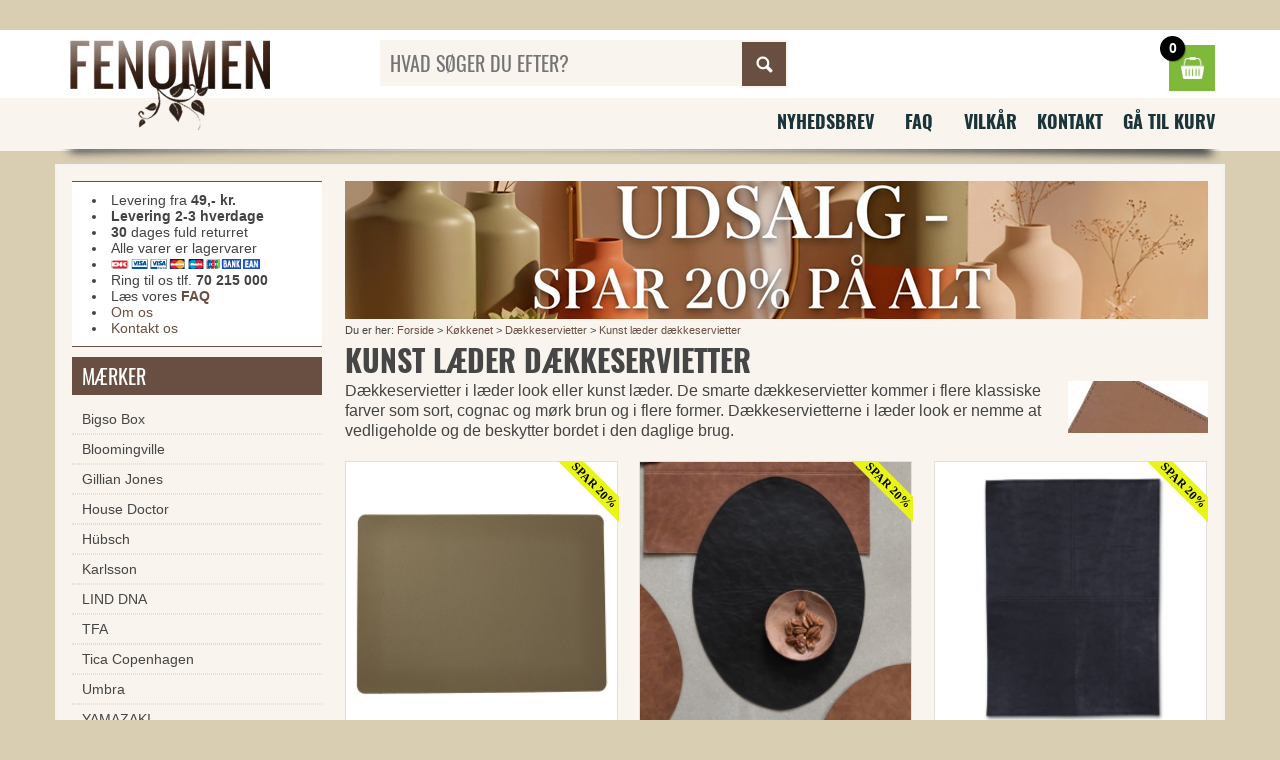

--- FILE ---
content_type: text/html
request_url: https://www.fenomen.dk/kunst-laeder-daekkeservietter
body_size: 27744
content:

<!DOCTYPE html>
<html lang="da">
<head>
<title>Dækkeservietter i læder look smarte dækkeservietter ovale </title>

<meta name="description" content="Dækkeservietter i læder look eller kunst læder. De smarte dækkeservietter kommer i flere klassiske farver som sort, cognac og mørk brun og i flere">
<meta name="keywords" content="album,badeværelset,boligen,børneværelset,dekoration,knage,kontoret,køkkenet,køkkenet,rammer,spil,vægure,brugskunst,gave,gaver dækkeservietter,smarte,dækkeservietter,kommer,klassiske,farver,cognac,former,dækkeservietterne,vedligeholde,beskytter,bordet,daglige,">
<meta name="viewport" content="width=device-width, initial-scale=1">
<meta name="facebook-domain-verification" content="8daa9q6zsnhczpvjb5gqkrhe04nl2c" />
<meta charset="windows-1252">
<link rel="shortcut icon" href="/favicon.ico" />
<link href="/mmenu-light.css?v=4" rel="stylesheet" type="text/css"  media="all"  />
<link href="/style-mini-new.css?v=9" rel="stylesheet" type="text/css"  media="all"  />
<script type="text/javascript" src="https://ajax.googleapis.com/ajax/libs/jquery/2.1.3/jquery.min.js"></script>	
<script async type="text/javascript" src="/scripts/js/tinybox.js"></script>
<script src="/scripts/js/mmenu-light.js?v=5"></script>		

<script type="text/javascript">
	var _iub = _iub || [];
_iub.csConfiguration = {"askConsentAtCookiePolicyUpdate":true,"gdprAppliesGlobally":false,"lang":"da","perPurposeConsent":true,"siteId":3567640,"cookiePolicyId":50199700, "banner":{ "acceptButtonCaptionColor":"#FFFFFF","acceptButtonColor":"#010436","acceptButtonDisplay":true,"backgroundColor":"#FBF6EF","closeButtonDisplay":false,"customizeButtonCaptionColor":"#010436","customizeButtonColor":"#E1DDD7","customizeButtonDisplay":true,"explicitWithdrawal":true,"logo":null,"position":"float-center","rejectButtonCaptionColor":"#FFFFFF","rejectButtonColor":"#010436","rejectButtonDisplay":true,"showPurposesToggles":true,"showTitle":false,"theme":"autumn-neutral","textColor":"#010436" }};
</script>
<script type="text/javascript" src="https://cs.iubenda.com/autoblocking/3567640.js"></script>
<script type="text/javascript" src="//cdn.iubenda.com/cs/iubenda_cs.js" charset="UTF-8" async></script>

<!-- Global site tag (gtag.js) - Google Analytics -->
<script async src="https://www.googletagmanager.com/gtag/js?id=UA-121436-2"></script>
<script>
	window.dataLayer = window.dataLayer || [];
	function gtag(){dataLayer.push(arguments);}
	gtag('js', new Date());
	gtag('config', 'UA-121436-2');
	gtag('config', 'AW-1071573928');


  !function(f,b,e,v,n,t,s)
  {if(f.fbq)return;n=f.fbq=function(){n.callMethod?
  n.callMethod.apply(n,arguments):n.queue.push(arguments)};
  if(!f._fbq)f._fbq=n;n.push=n;n.loaded=!0;n.version='2.0';
  n.queue=[];t=b.createElement(e);t.async=!0;
  t.src=v;s=b.getElementsByTagName(e)[0];
  s.parentNode.insertBefore(t,s)}(window, document,'script',
  'https://connect.facebook.net/en_US/fbevents.js');
  fbq('init', '725338681137139');
  fbq('track', 'PageView');
	
</script>
<!-- Google Tag Manager -->
<script>(function(w,d,s,l,i){w[l]=w[l]||[];w[l].push({'gtm.start':
new Date().getTime(),event:'gtm.js'});var f=d.getElementsByTagName(s)[0],
j=d.createElement(s),dl=l!='dataLayer'?'&l='+l:'';j.async=true;j.src=
'https://www.googletagmanager.com/gtm.js?id='+i+dl;f.parentNode.insertBefore(j,f);
})(window,document,'script','dataLayer','GTM-T7H3LR5');</script>
<!-- End Google Tag Manager -->
<!-- wireboard tag -->
<script type="text/javascript">
;(function(w,i,r,e,b,oar,d){if(!w[b]){w.WireBoardNamespace=w.WireBoardNamespace||[];
w.WireBoardNamespace.push(b);w[b]=function(){(w[b].q=w[b].q||[]).push(arguments)};
w[b].q=w[b].q||[];oar=i.createElement(r);d=i.getElementsByTagName(r)[0];oar.async=1;
oar.src=e;d.parentNode.insertBefore(oar,d)}}(window,document,"script","https://static.wireboard.io/wireboard.js","wireboard"));
wireboard('newTracker', 'wb', 'pipeline-0.collector.wireboard.io', {
    appId: 'lOgeRFWY',
    forceSecureTracker: true,
    contexts: {
      performanceTiming: true,
    }
});
window.wireboard('enableActivityTracking', 5, 10);
var customContext=[{schema:'wb:io.wireboard/publisher',data:{publisher:'9e26242d-19d1-45e2-9d57-2358c592438c'}}]
window.wireboard('trackPageView', null, customContext);
</script>
<noscript><img height="1" width="1" style="display:none"
  src="https://www.facebook.com/tr?id=725338681137139&ev=PageView&noscript=1"
/></noscript>
</head>
<body>		
	<!-- Google Tag Manager (noscript) -->
	<noscript><iframe src="https://www.googletagmanager.com/ns.html?id=GTM-T7H3LR5"
	height="0" width="0" style="display:none;visibility:hidden"></iframe></noscript>
	<!-- End Google Tag Manager (noscript) -->	
	<div id="top-wrapper"><div class="logos">&nbsp;&nbsp;&nbsp;&nbsp;</div></a></div></div>  
	<div id="toplight"></div>
	<div id="topdark"></div>	
	<div id="wrapper">		
		<div id="topmenu">
			<div id="logo"><a href="https://www.fenomen.dk/"><img src="/images/fenomen_logo_01.png" alt="Fenomen.dk"></a></div>	
			<div id="searchbox">				
				<form id="searchform" name="search" action="/default.asp?mode=searchproduct" method="get"><input type="hidden" name="mode" value="searchproduct"><input id="search" placeholder="HVAD SØGER DU EFTER?"  type="text" name="query" autocomplete="off"><input id="button" type="submit" value="Søg"></form><span class="clerk" data-template="@live-search" data-bind-live-search="#search" data-live-search-categories="true" data-live-search-categories-title="Kategorier" data-live-search-products-title="Produkter"></span>												
			</div>		
			<div id="cart">				
				<a class="basket" onclick="this.blur();window.location.href=&quot;/showbasket/&quot;"><span class="count">0</span></a>				
			</div>
			<div id="menu-btn">
				<a id="btn-mmenu" class="btn-menu"></a>
			</div>			
			<nav id="mmenu" class="hidden-desktop">			
				<ul>					
					<li><a href="/">Forside</a></li>					
					<li><span>Mærker</span>						
						<ul><li class="%ActiveMenu%"><a href="https://www.fenomen.dk/bigso-box">Bigso Box</a> </li>
<li class="%ActiveMenu%"><a href="https://www.fenomen.dk/bloomingville">Bloomingville</a> </li>
<li class="%ActiveMenu%"><a href="https://www.fenomen.dk/gillian-jones">Gillian Jones</a> </li>
<li class="%ActiveMenu%"><a href="https://www.fenomen.dk/house-doctor">House Doctor</a> </li>
<li class="%ActiveMenu%"><a href="https://www.fenomen.dk/h-bsch">Hübsch</a> </li>
<li class="%ActiveMenu%"><a href="https://www.fenomen.dk/karlsson">Karlsson</a> </li>
<li class="%ActiveMenu%"><a href="https://www.fenomen.dk/lind-dna">LIND DNA</a> </li>
<li class="%ActiveMenu%"><a href="https://www.fenomen.dk/tfa">TFA</a> </li>
<li class="%ActiveMenu%"><a href="https://www.fenomen.dk/tica-copenhagen">Tica Copenhagen</a> </li>
<li class="%ActiveMenu%"><a href="https://www.fenomen.dk/umbra">Umbra</a> </li>
<li class="%ActiveMenu%"><a href="https://www.fenomen.dk/yamazaki">YAMAZAKI</a> </li>
<li class="%ActiveMenu%"><a href="https://www.fenomen.dk/zone">Zone</a> </li>
<li class="%ActiveMenu%"><a href="https://www.fenomen.dk/maerker">SE ALLE MÆRKER HER</a> </li>
</ul>
					</li>		
					<li><span>Produkter</span>						
						<ul><li class=""><a href="https://www.fenomen.dk/nyheder">NYHEDER</a> </li>
<li class=""><a href="https://www.fenomen.dk/vaegure">Vægure</a> </li>
<li class=""><a href="https://www.fenomen.dk/knager-og-knageraekke">Knager og knagerække</a> </li>
<li class=""><a href="https://www.fenomen.dk/boligtilbehoer-og-brugskunst">Boligtilbehør og Brugskunst</a> </li>
<li class=""><a href="https://www.fenomen.dk/kurve">Kurve</a> </li>
<li class=""><a href="https://www.fenomen.dk/opbevaring">Opbevaring</a> </li>
<li class=""><a href="https://www.fenomen.dk/opbevaring-i-laeder">Opbevaring i læder</a> </li>
<li class=""><a href="https://www.fenomen.dk/smykkeholder">Smykkeholder </a> </li>
<li class=""><a href="https://www.fenomen.dk/smykkeskrin-og-skrin-til-ure">Smykkeskrin og skrin til ure</a> </li>
<li class=""><a href="https://www.fenomen.dk/alt-i-akryl">Alt i akryl</a> </li>
<li class=""><a href="https://www.fenomen.dk/magasinholder">Magasinholder</a> </li>
<li class=""><a href="https://www.fenomen.dk/doermaatter">Dørmåtter</a> </li>
<li class=""><a href="https://www.fenomen.dk/laeder-forklaeder-og-grillhandsker">Læder forklæder og grillhandsker </a> </li>
<li class=""><a href="https://www.fenomen.dk/tassen-humoer-stel">Tassen humør stel</a> </li>
<li class=""><a href="https://www.fenomen.dk/laeder-tasker">Læder tasker </a> </li>
<li class=""><a href="https://www.fenomen.dk/kurve-i-filt-og-stof">Kurve i filt og stof</a> </li>
<li class=""><a href="https://www.fenomen.dk/vasketoejskurv">Vasketøjskurv</a> </li>
<li class=""><a href="https://www.fenomen.dk/vaekkeure">Vækkeure</a> </li>
<li class=""><a href="https://www.fenomen.dk/pappelina-taepper">Pappelina tæpper</a> </li>
<li class=""><a href="https://www.fenomen.dk/rug-solid-taepper">Rug Solid tæpper </a> </li>
<li class=""><a href="https://www.fenomen.dk/taepper">Tæpper</a> </li>
<li class=""><a href="https://www.fenomen.dk/gren-knager">Gren knager</a> </li>
<li class=""><a href="https://www.fenomen.dk/fotorammer">Fotorammer</a> </li>
<li class=""><a href="https://www.fenomen.dk/fotorammer-klassiske">Fotorammer - klassiske</a> </li>
<li class=""><a href="https://www.fenomen.dk/fotoalbum">Fotoalbum</a> </li>
<li class=""><a href="https://www.fenomen.dk/smykker">Smykker</a> </li>
<li class=""><a href="https://www.fenomen.dk/lamper">Lamper</a> </li>
<li class=""><a href="https://www.fenomen.dk/opbevaring-sko-og-stoevler">Opbevaring sko og støvler</a> </li>
<li class=""><a href="https://www.fenomen.dk/bar-udstyr-drinks">Bar udstyr - drinks</a> </li>
<li class=""><a href="https://www.fenomen.dk/koekkenet">Køkkenet</a> </li>

<li class="submenu "><a href="https://www.fenomen.dk/koekkenrulleholder">Køkkenrulleholder</a></li>

<li class="submenu "><a href="https://www.fenomen.dk/skaerebraet">Skærebræt</a></li>

<li class="submenu "><a href="https://www.fenomen.dk/lyngby-glas">Lyngby Glas</a></li>

<li class="submenu "><a href="https://www.fenomen.dk/ved-vasken">Ved vasken </a></li>

<li class="submenu "><a href="https://www.fenomen.dk/daekkeservietter">Dækkeservietter</a></li>

<li class="submenu "><a href="https://www.fenomen.dk/til-bordet-i-koekkenet">Til bordet i køkkenet</a></li>

<li class="submenu "><a href="https://www.fenomen.dk/flsk-togo-krus-og-drikkeflaske">FLSK to-go krus og drikkeflaske</a></li>

<li class="submenu "><a href="https://www.fenomen.dk/vandflaske-24bottles">Vandflaske - 24Bottles</a></li>

<li class="submenu "><a href="https://www.fenomen.dk/zone-til-koekkenet">Zone til køkkenet </a></li>

<li class="submenu "><a href="https://www.fenomen.dk/glas">Glas</a></li>

<li class="submenu "><a href="https://www.fenomen.dk/alessi">Alessi</a></li>

<li class="submenu "><a href="https://www.fenomen.dk/rosle">Rösle</a></li>

<li class="submenu "><a href="https://www.fenomen.dk/koekkenredskaber">Køkkenredskaber</a></li>

<li class="submenu "><a href="https://www.fenomen.dk/vinreol">Vinreol </a></li>

<li class="submenu "><a href="https://www.fenomen.dk/opbevaring-til-koekken">Opbevaring til køkken</a></li>

<li class="submenu "><a href="https://www.fenomen.dk/opvaskestativ">Opvaskestativ</a></li>

<li class="submenu "><a href="https://www.fenomen.dk/sugeroer-genanvendelige">Sugerør genanvendelige</a></li>

<li class="submenu "><a href="https://www.fenomen.dk/uhmm-box-nyt">Uhmm box  <font color=#FF0000>NYT</font></a></li>

<li class="submenu "><a href="https://www.fenomen.dk/viskestykker">Viskestykker</a></li>
<li class=""><a href="https://www.fenomen.dk/badevaerelset">Badeværelset</a> </li>
<li class=""><a href="https://www.fenomen.dk/kontoret">Kontoret</a> </li>
<li class=""><a href="https://www.fenomen.dk/boernevaerelset">Børneværelset</a> </li>
<li class=""><a href="https://www.fenomen.dk/haven">Haven</a> </li>
<li class=""><a href="https://www.fenomen.dk/toilettasker-og-rejsetasker">Toilettasker og rejsetasker</a> </li>
<li class=""><a href="https://www.fenomen.dk/christian-lacroix">Christian Lacroix</a> </li>
<li class=""><a href="https://www.fenomen.dk/meraki">Meraki</a> </li>
<li class=""><a href="https://www.fenomen.dk/toerklaeder">Tørklæder</a> </li>
<li class=""><a href="https://www.fenomen.dk/verivinci-noeglekaede">Verivinci nøglekæde</a> </li>
<li class=""><a href="https://www.fenomen.dk/vondels-ophaeng">Vondels ophæng</a> </li>
<li class=""><a href="https://www.fenomen.dk/husnummer">Husnummer</a> </li>
<li class=""><a href="https://www.fenomen.dk/moebler">Møbler</a> </li>
<li class=""><a href="https://www.fenomen.dk/barnedaabsgaver">Barnedåbsgaver</a> </li>
<li class=""><a href="https://www.fenomen.dk/plakater-og-billeder">Plakater og billeder </a> </li>
<li class=""><a href="https://www.fenomen.dk/jul">Jul </a> </li>
<li class=""><a href="https://www.fenomen.dk/outlet-tilbud">OUTLET tilbud</a> </li>
<li class=""><a href="https://www.fenomen.dk/gavekort">Gavekort</a> </li>
</ul>
					</li>					
					<li><span>Kundeservice</span>						
						<ul>							
							<li><a href="/nyhedsbrev">Nyhedsbrev</a></li>
							<li><a href="/faq">FAQ</a></li>
							<li><a href="/vilkaar">Vilk&aring;r</a></li>
							<li><a href="/om-os">Om os</a></li>							
							<li><a href="/kontakt">Kontakt</a></li>
							<li><a href="https://www.fenomen.dk/showbasket/">Gå til kurv</a></li>						
						</ul>
					</li>		
					
				</ul>
			</nav>			
			
		</div>			
		
		<div class="clearfix"></div>
		<div id="menuwrapper" class="hidden-mobile">			
			<div class="menu">				
				<ul>				
					<li><a href="/nyhedsbrev">Nyhedsbrev</a></li>
					<li><a href="/faq">FAQ</a></li>
					<li><a href="/vilkaar">Vilk&aring;r</a></li>
					<li><a href="/kontakt">Kontakt</a></li>
					<li><a href="https://www.fenomen.dk/showbasket/">Gå til kurv</a></li>
				</ul>
				<div class="clearfix"></div>
			</div>						
		</div>		
		<div class="boxshadow hidden-mobile"></div>		
		
		
		
		
		<div id="bodywrapper" class="clearfix">
			<div id="body" class="clearfix">
				<div id="main"><center><img border='0' src='/images/20p.png' style='width:100%;height: auto;'></center>
<div id="crump">Du er her: <a href='https://www.fenomen.dk'>Forside</a>  &gt; <a href='https://www.fenomen.dk/koekkenet'>Køkkenet</a> &gt; <a href='https://www.fenomen.dk/daekkeservietter'>Dækkeservietter</a> &gt; <a href='https://www.fenomen.dk/kunst-laeder-daekkeservietter'>Kunst læder dækkeservietter</a></div>
<div id="productlistheader" style="height: 100%">
	<h1>Kunst læder dækkeservietter</h1><div class="fr"><img src='/files/files/daekkeservietter-laeder-look.jpg' alt='Kunst læder dækkeservietter'></div>Dækkeservietter i læder look eller kunst læder. De smarte dækkeservietter kommer i flere klassiske farver som sort, cognac og mørk brun og i flere former. Dækkeservietterne i læder look er nemme at vedligeholde og de beskytter bordet i den daglige brug. 
	<div class="clearfix"></div>
</div>	



<div id="productlist">

<div class="product">
  <a href="https://www.fenomen.dk/taupe-daekkeserviet-43x33-cm" title="Taupe dækkeserviet - 43x33 cm"><div class="image"><img src="/images/250/daekkeserviet-firkantet-taupe-laeder-look.jpg" alt="Taupe dækkeserviet - 43x33 cm" width="200" height="200" loading="lazy" /></div></a>
  <div class="details">
    <a href="https://www.fenomen.dk/taupe-daekkeserviet-43x33-cm" title="Taupe dækkeserviet - 43x33 cm">      
      <span class="price">TILBUDS-PRIS: 40,00 kr.<br><span class="offer">(Førpris 50,00 kr. - du sparer <b>10,00 kr.</b>)</span></span><span class='sale'>Spar 20%</span>
      <span class="title">Taupe dækkeserviet - 43x33 cm</span>            
    </a>
  </div>
</div>

<div class="product">
  <a href="https://www.fenomen.dk/daekkeserviet-sort-oval-6-stk" title="Dækkeserviet sort oval - 6 stk."><div class="image"><img src="/images/250/oval-sort-daekkeserviet-stuff-design.jpg" alt="Dækkeserviet sort oval - 6 stk." width="200" height="200" loading="lazy" /></div></a>
  <div class="details">
    <a href="https://www.fenomen.dk/daekkeserviet-sort-oval-6-stk" title="Dækkeserviet sort oval - 6 stk.">      
      <span class="price">TILBUDS-PRIS: 480,00 kr.<br><span class="offer">(Førpris 600,00 kr. - du sparer <b>120,00 kr.</b>)</span></span><span class='sale'>Spar 20%</span>
      <span class="title">Dækkeserviet sort oval - 6 stk.</span>            
    </a>
  </div>
</div>

<div class="product">
  <a href="https://www.fenomen.dk/daekkeserviet-sort-firkantet" title="Dækkeserviet sort firkantet "><div class="image"><img src="/images/250/daekkeserviet-firkantet-sort-stuff-design.jpg" alt="Dækkeserviet sort firkantet " width="200" height="200" loading="lazy" /></div></a>
  <div class="details">
    <a href="https://www.fenomen.dk/daekkeserviet-sort-firkantet" title="Dækkeserviet sort firkantet ">      
      <span class="price">TILBUDS-PRIS: 320,00 kr.<br><span class="offer">(Førpris 400,00 kr. - du sparer <b>80,00 kr.</b>)</span></span><span class='sale'>Spar 20%</span>
      <span class="title">Dækkeserviet sort firkantet </span>            
    </a>
  </div>
</div>

<div class="product">
  <a href="https://www.fenomen.dk/laeder-look-daekkeserviet-moerk-brun" title="Læder look dækkeserviet - mørk brun"><div class="image"><img src="/images/250/laeder-daekkeserviet-brun-skind-stuff-design.jpg" alt="Læder look dækkeserviet - mørk brun" width="200" height="200" loading="lazy" /></div></a>
  <div class="details">
    <a href="https://www.fenomen.dk/laeder-look-daekkeserviet-moerk-brun" title="Læder look dækkeserviet - mørk brun">      
      <span class="price">TILBUDS-PRIS: 80,00 kr.<br><span class="offer">(Førpris 100,00 kr. - du sparer <b>20,00 kr.</b>)</span></span><span class='sale'>Spar 20%</span>
      <span class="title">Læder look dækkeserviet - mørk brun</span>            
    </a>
  </div>
</div>
	
</div>
<div class="clearfix"></div>
<hr style="margin:20px 0 20px 0;">
<p> </p>

	
				</div>
				<div id="sidebar">
					<div class="infomenutable hidden-tablet">	
						<div class="infomenu"> 							
							<ul id="infomenu_ul">							
								<li>Levering fra <b>49,- kr.</b></li>
								<li><b>Levering 2-3 hverdage</b></li>								
								<li><b>30</b> dages fuld returret</li>
								<li>Alle varer er lagervarer</li>								
								<li><a href="/faq"><div class="alle-kort-2014"></div></a></li>								
								<li>Ring til os tlf. <b>70 215 000</b></li>			
								<li>Læs vores <b><a href="/faq">FAQ</a></b></li>	
								<li><a href="/om-os">Om os</a></li>	
								<li><a href="/kontakt">Kontakt os</a></li>			
							</ul>							
						</div>
					</div>					
					<div class="sidemenu"><a id="cat"></a>			
						<span class="heading">Mærker</span>
						<ul>
							<li class="%ActiveMenu%"><a href="https://www.fenomen.dk/bigso-box">Bigso Box</a> </li>
<li class="%ActiveMenu%"><a href="https://www.fenomen.dk/bloomingville">Bloomingville</a> </li>
<li class="%ActiveMenu%"><a href="https://www.fenomen.dk/gillian-jones">Gillian Jones</a> </li>
<li class="%ActiveMenu%"><a href="https://www.fenomen.dk/house-doctor">House Doctor</a> </li>
<li class="%ActiveMenu%"><a href="https://www.fenomen.dk/h-bsch">Hübsch</a> </li>
<li class="%ActiveMenu%"><a href="https://www.fenomen.dk/karlsson">Karlsson</a> </li>
<li class="%ActiveMenu%"><a href="https://www.fenomen.dk/lind-dna">LIND DNA</a> </li>
<li class="%ActiveMenu%"><a href="https://www.fenomen.dk/tfa">TFA</a> </li>
<li class="%ActiveMenu%"><a href="https://www.fenomen.dk/tica-copenhagen">Tica Copenhagen</a> </li>
<li class="%ActiveMenu%"><a href="https://www.fenomen.dk/umbra">Umbra</a> </li>
<li class="%ActiveMenu%"><a href="https://www.fenomen.dk/yamazaki">YAMAZAKI</a> </li>
<li class="%ActiveMenu%"><a href="https://www.fenomen.dk/zone">Zone</a> </li>
<li class="%ActiveMenu%"><a href="https://www.fenomen.dk/maerker">SE ALLE MÆRKER HER</a> </li>

						</ul>							
						<span class="heading">Produkter</span>
						<ul>
							<li class=""><a href="https://www.fenomen.dk/nyheder">NYHEDER</a> </li>
<li class=""><a href="https://www.fenomen.dk/vaegure">Vægure</a> </li>
<li class=""><a href="https://www.fenomen.dk/knager-og-knageraekke">Knager og knagerække</a> </li>
<li class=""><a href="https://www.fenomen.dk/boligtilbehoer-og-brugskunst">Boligtilbehør og Brugskunst</a> </li>
<li class=""><a href="https://www.fenomen.dk/kurve">Kurve</a> </li>
<li class=""><a href="https://www.fenomen.dk/opbevaring">Opbevaring</a> </li>
<li class=""><a href="https://www.fenomen.dk/opbevaring-i-laeder">Opbevaring i læder</a> </li>
<li class=""><a href="https://www.fenomen.dk/smykkeholder">Smykkeholder </a> </li>
<li class=""><a href="https://www.fenomen.dk/smykkeskrin-og-skrin-til-ure">Smykkeskrin og skrin til ure</a> </li>
<li class=""><a href="https://www.fenomen.dk/alt-i-akryl">Alt i akryl</a> </li>
<li class=""><a href="https://www.fenomen.dk/magasinholder">Magasinholder</a> </li>
<li class=""><a href="https://www.fenomen.dk/doermaatter">Dørmåtter</a> </li>
<li class=""><a href="https://www.fenomen.dk/laeder-forklaeder-og-grillhandsker">Læder forklæder og grillhandsker </a> </li>
<li class=""><a href="https://www.fenomen.dk/tassen-humoer-stel">Tassen humør stel</a> </li>
<li class=""><a href="https://www.fenomen.dk/laeder-tasker">Læder tasker </a> </li>
<li class=""><a href="https://www.fenomen.dk/kurve-i-filt-og-stof">Kurve i filt og stof</a> </li>
<li class=""><a href="https://www.fenomen.dk/vasketoejskurv">Vasketøjskurv</a> </li>
<li class=""><a href="https://www.fenomen.dk/vaekkeure">Vækkeure</a> </li>
<li class=""><a href="https://www.fenomen.dk/pappelina-taepper">Pappelina tæpper</a> </li>
<li class=""><a href="https://www.fenomen.dk/rug-solid-taepper">Rug Solid tæpper </a> </li>
<li class=""><a href="https://www.fenomen.dk/taepper">Tæpper</a> </li>
<li class=""><a href="https://www.fenomen.dk/gren-knager">Gren knager</a> </li>
<li class=""><a href="https://www.fenomen.dk/fotorammer">Fotorammer</a> </li>
<li class=""><a href="https://www.fenomen.dk/fotorammer-klassiske">Fotorammer - klassiske</a> </li>
<li class=""><a href="https://www.fenomen.dk/fotoalbum">Fotoalbum</a> </li>
<li class=""><a href="https://www.fenomen.dk/smykker">Smykker</a> </li>
<li class=""><a href="https://www.fenomen.dk/lamper">Lamper</a> </li>
<li class=""><a href="https://www.fenomen.dk/opbevaring-sko-og-stoevler">Opbevaring sko og støvler</a> </li>
<li class=""><a href="https://www.fenomen.dk/bar-udstyr-drinks">Bar udstyr - drinks</a> </li>
<li class=""><a href="https://www.fenomen.dk/koekkenet">Køkkenet</a> </li>

<li class="submenu "><a href="https://www.fenomen.dk/koekkenrulleholder">Køkkenrulleholder</a></li>

<li class="submenu "><a href="https://www.fenomen.dk/skaerebraet">Skærebræt</a></li>

<li class="submenu "><a href="https://www.fenomen.dk/lyngby-glas">Lyngby Glas</a></li>

<li class="submenu "><a href="https://www.fenomen.dk/ved-vasken">Ved vasken </a></li>

<li class="submenu "><a href="https://www.fenomen.dk/daekkeservietter">Dækkeservietter</a></li>

<li class="submenu "><a href="https://www.fenomen.dk/til-bordet-i-koekkenet">Til bordet i køkkenet</a></li>

<li class="submenu "><a href="https://www.fenomen.dk/flsk-togo-krus-og-drikkeflaske">FLSK to-go krus og drikkeflaske</a></li>

<li class="submenu "><a href="https://www.fenomen.dk/vandflaske-24bottles">Vandflaske - 24Bottles</a></li>

<li class="submenu "><a href="https://www.fenomen.dk/zone-til-koekkenet">Zone til køkkenet </a></li>

<li class="submenu "><a href="https://www.fenomen.dk/glas">Glas</a></li>

<li class="submenu "><a href="https://www.fenomen.dk/alessi">Alessi</a></li>

<li class="submenu "><a href="https://www.fenomen.dk/rosle">Rösle</a></li>

<li class="submenu "><a href="https://www.fenomen.dk/koekkenredskaber">Køkkenredskaber</a></li>

<li class="submenu "><a href="https://www.fenomen.dk/vinreol">Vinreol </a></li>

<li class="submenu "><a href="https://www.fenomen.dk/opbevaring-til-koekken">Opbevaring til køkken</a></li>

<li class="submenu "><a href="https://www.fenomen.dk/opvaskestativ">Opvaskestativ</a></li>

<li class="submenu "><a href="https://www.fenomen.dk/sugeroer-genanvendelige">Sugerør genanvendelige</a></li>

<li class="submenu "><a href="https://www.fenomen.dk/uhmm-box-nyt">Uhmm box  <font color=#FF0000>NYT</font></a></li>

<li class="submenu "><a href="https://www.fenomen.dk/viskestykker">Viskestykker</a></li>
<li class=""><a href="https://www.fenomen.dk/badevaerelset">Badeværelset</a> </li>
<li class=""><a href="https://www.fenomen.dk/kontoret">Kontoret</a> </li>
<li class=""><a href="https://www.fenomen.dk/boernevaerelset">Børneværelset</a> </li>
<li class=""><a href="https://www.fenomen.dk/haven">Haven</a> </li>
<li class=""><a href="https://www.fenomen.dk/toilettasker-og-rejsetasker">Toilettasker og rejsetasker</a> </li>
<li class=""><a href="https://www.fenomen.dk/christian-lacroix">Christian Lacroix</a> </li>
<li class=""><a href="https://www.fenomen.dk/meraki">Meraki</a> </li>
<li class=""><a href="https://www.fenomen.dk/toerklaeder">Tørklæder</a> </li>
<li class=""><a href="https://www.fenomen.dk/verivinci-noeglekaede">Verivinci nøglekæde</a> </li>
<li class=""><a href="https://www.fenomen.dk/vondels-ophaeng">Vondels ophæng</a> </li>
<li class=""><a href="https://www.fenomen.dk/husnummer">Husnummer</a> </li>
<li class=""><a href="https://www.fenomen.dk/moebler">Møbler</a> </li>
<li class=""><a href="https://www.fenomen.dk/barnedaabsgaver">Barnedåbsgaver</a> </li>
<li class=""><a href="https://www.fenomen.dk/plakater-og-billeder">Plakater og billeder </a> </li>
<li class=""><a href="https://www.fenomen.dk/jul">Jul </a> </li>
<li class=""><a href="https://www.fenomen.dk/outlet-tilbud">OUTLET tilbud</a> </li>
<li class=""><a href="https://www.fenomen.dk/gavekort">Gavekort</a> </li>

						</ul>												
					</div>
				</div>
			</div>
		</div>
		<div class="boxshadow"></div>
		<div id="footerwrapper">
			<div id="footer" itemscope itemtype="http://schema.org/Organization">Copyright, 2004 - 2026 &middot; <span itemprop="name">Viabella ApS</span> &middot; <span>CVR 29513422</span> &middot; Tlf. 70 215 000 &middot; <a href="mailto:info@fenomen.dk">info@fenomen.dk</a></div>
		</div>
		<div class="boxshadow"></div>
	</div>
 

	<script type="text/javascript">



		



	
	  window.clerkAsyncInit = function() {
	      Clerk.config({
	          key: 'RxCAydfwPN3fZePZvFbiDNcgEhMWD3Po'
	      });
	  };
	
	  (function(){
	      var e = document.createElement('script'); e.type='text/javascript'; e.async = true;
	      e.src = document.location.protocol + '//api.clerk.io/static/clerk.js';
	      var s = document.getElementsByTagName('script')[0]; s.parentNode.insertBefore(e, s);
	  })();      

		$(function() {
			
		
		});	
		
			var menu = new MmenuLight(
				document.querySelector( '#mmenu' ),
				"all"
			);

			var navigator = menu.navigation({
				 selectedClass: 'Selected',
				 slidingSubmenus: true,
				 theme: 'dark',
				 title: 'Menu'
			});

			var drawer = menu.offcanvas({
				 //position: 'left'
			});

			//	Open the menu.
			document.querySelector( '#btn-mmenu' )
				.addEventListener( 'click', evnt => {
					evnt.preventDefault();
					drawer.open();
				});				
	
	</script>	
	<script async type="text/javascript" src="//static.klaviyo.com/onsite/js/klaviyo.js?company_id=LgWmdE"></script>


</body>
</html>

--- FILE ---
content_type: application/javascript; charset=UTF-8
request_url: https://api.clerk.io/v2/log/pageview?callback=jQuery110208117952361996947_1769790609085&payload=%7B%22key%22%3A%22RxCAydfwPN3fZePZvFbiDNcgEhMWD3Po%22%2C%22visitor%22%3A%2242OE5U0W%22%7D&_=1769790609087
body_size: 4
content:
jQuery110208117952361996947_1769790609085({"status":"ok"});

--- FILE ---
content_type: application/javascript; charset=UTF-8
request_url: https://api.clerk.io/v2/log/debug?callback=jQuery110208117952361996947_1769790609085&payload=%7B%22message%22%3A%22Please+consider+upgrading+to+Clerk.js+v2.+For+more+information+visit%2C+my.clerk.io.%22%2C%22source%22%3A%22Clerk.js+v1%22%2C%22type%22%3A%22warn%22%2C%22key%22%3A%22RxCAydfwPN3fZePZvFbiDNcgEhMWD3Po%22%2C%22visitor%22%3A%2242OE5U0W%22%7D&_=1769790609086
body_size: 4
content:
jQuery110208117952361996947_1769790609085({"status":"ok"});